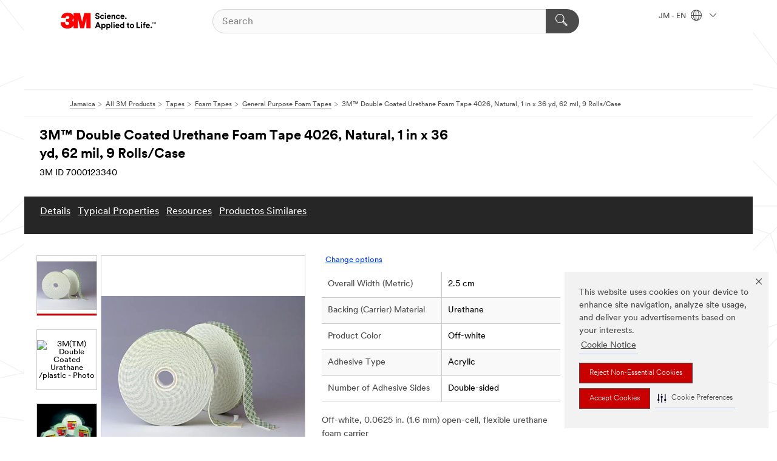

--- FILE ---
content_type: text/html; charset=UTF-8
request_url: https://www.3m.com.jm/3M/en_JM/p/d/v000149437/
body_size: 18157
content:
<!DOCTYPE html>
<html lang="en-JM">
 <head><meta http-equiv="X-UA-Compatible" content="IE=EDGE"><script type="text/javascript" src="https://cdn-prod.securiti.ai/consent/auto_blocking/0638aaa2-354a-44c0-a777-ea4db9f7bf8a/a393351b-3639-4be7-9f6e-6659a02715ab.js"></script><script>(function(){var s=document.createElement('script');s.src='https://cdn-prod.securiti.ai/consent/cookie-consent-sdk-loader.js';s.setAttribute('data-tenant-uuid', '0638aaa2-354a-44c0-a777-ea4db9f7bf8a');s.setAttribute('data-domain-uuid', 'a393351b-3639-4be7-9f6e-6659a02715ab');s.setAttribute('data-backend-url', 'https://app.securiti.ai');s.setAttribute('data-skip-css', 'false');s.defer=true;var parent_node=document.head || document.body;parent_node.appendChild(s);})()</script><script src="https://tags.tiqcdn.com/utag/3m/3m-latam/prod/utag.sync.js"></script><script>if (typeof utag_data == 'undefined') utag_data = {};</script><style>.MMM--site-bd .mds-wrapper p{margin:0;}.mds-wrapper .mds-titleWithText_content--body p, .mds-wrapper .mds-stackableimages_container--content p, .mds-wrapper .mds-content-cards_grid_card_body .mds-font_body p, .mds-wrapper .mds-contentCTA_content--body p, .mds-wrapper .mds-accordion_content--text>p, .mds-wrapper .mds-tabs_items--content>div>p, .mds-wrapper .mds-verticaltabs_content--text>p{margin-bottom:15px;}.MMM--site-bd .mds-wrapper .mds-margin_large--bottom{margin-bottom: 20px;}.MMM--site-bd .mds-wrapper .mds-margin_large--top{margin-top: 20px;}.MMM--site-bd .mds-wrapper ol{margin:0;}.MMM--site-bd .mds-wrapper .mds-titleWithText_content--body ol, .MMM--site-bd .mds-wrapper .mds-titleWithText_content--body ul, .MMM--site-bd .mds-wrapper .mds-stackableimages_container--content ol, .MMM--site-bd .mds-wrapper .mds-stackableimages_container--content ul, .MMM--site-bd .mds-wrapper .mds-content-cards_grid_card_body .mds-font_body ol, .MMM--site-bd .mds-wrapper .mds-content-cards_grid_card_body .mds-font_body ul, .MMM--site-bd .mds-wrapper .mds-contentCTA_content--body ol, .MMM--site-bd .mds-wrapper .mds-contentCTA_content--body ul, .MMM--site-bd .mds-wrapper .mds-accordion_content--text>ol, .MMM--site-bd .mds-wrapper .mds-accordion_content--text>ul, .MMM--site-bd .mds-wrapper .mds-tabs_items--content>div>ol, .MMM--site-bd .mds-wrapper .mds-tabs_items--content>div>ul, .MMM--site-bd .mds-wrapper .mds-verticaltabs_content--text>ol, .MMM--site-bd .mds-wrapper .mds-verticaltabs_content--text>ul{padding-left: 22px;}</style><style>.m-header_menu{visibility: hidden;}</style>
<title>3M™ Double Coated Urethane Foam Tape 4026, Natural, 1 in x 36 yd, 62 mil, 9 Rolls/Case | 3M Jamaica</title>
  <meta charset="utf-8">
  <meta name="viewport" content="width=device-width, initial-scale=1.0">
<meta name="DCSext.Business" content="Safety & Industrial Bus Group">
<meta name="DCSext.CDC" content="AD">
<meta name="DCSext.Dimension_FUZE_Featured_Brands" content="3M">
<meta name="DCSext.Hierarchy" content="GPH20111">
<meta name="DCSext.SnapsPdp" content="3M™ Double Coated Urethane Foam Tape 4026, Natural, 1 in x 36 yd, 62 mil, 9 Rolls/Case">
<meta name="DCSext.ewcd_url" content="Z6_79L2HO02KO3O10Q639V7L0A534 | Z6_79L2HO02KGK950QD2M8K3FG302">
<meta name="DCSext.locale" content="en_JM">
<meta name="DCSext.page" content="CORP_SNAPS_GPH_JM">
<meta name="DCSext.platform" content="FUZE">
<meta name="DCSext.site" content="CORP_SNAPS_GPH">
<meta name="Discontinued" content="false">
<meta name="Keywords" content="3M, Double Coated Urethane Foam Tape, Urethane Foam Tape 4026, off-white foam tape, high shear strength tape, mounting interior signage, nameplates mounting tape, soap dispensers tape, air fresheners tape, high temperature resistance tape, durable foam tape, interior mounting tape, bonding tape, attaching tape, mounting tape, vibration dampening tape, conformable foam adhesive tape, permanent bond tape, high temperature holding tape, die-cutting tape, automated dispensers tape, interior exterior mounting tape, acoustic panels tape, wire clips attachment tape, corner protectors tape, acrylic pressure sensitive adhesive, high ultimate bond strength, solvent resistance tape, environmental resistance tape, chemical resistance tape, high surface energy plastics bond tape, double coated tape, pressure sensitive adhesive tape, peel-away liner tape, construction tape, fabrication tape, arts and hobby tape, industrial applications tape">
<meta name="WT.cg_n" content="Product Detail Page">
<meta name="WT.dcsvid" content="">
<meta name="WT.pn_sku" content="7000123340">
<meta name="application-name" content="MMM-ext">
<meta name="baseurl" content="https://www.3m.com.jm/3M/en_JM/p/">
<meta name="dc_coverage" content="JM">
<meta name="description" content="3M™ Double Coated Urethane Foam Tape 4026 is an off-white, 0.0625 in. (1.6 mm) thick, double coated, open cell urethane foam tape that offers high shear strength. It is ideal for applications such as mounting interior signage and nameplates along with soap dispensers and air fresheners.">
<meta name="entity.categoryId" content="GPH20111">
<meta name="format-detection" content="telephone=no">
<meta name="generatedBySNAPS" content="true">
<meta http-equiv="cleartype" content="on">
<meta http-equiv="format-detection" content="telephone=no">
<meta http-equiv="imagetoolbar" content="no">
<meta name="isChild" content="true">
<meta name="isParent" content="false">
<meta name="mmm_id" content="7000123340">
<meta name="mmmsite" content="CORP_SNAPS_GPH">
<meta name="og:description" content="3M™ Double Coated Urethane Foam Tape 4026 is an off-white, 0.0625 in. (1.6 mm) thick, double coated, open cell urethane foam tape that offers high shear strength. It is ideal for applications such as mounting interior signage and nameplates along with soap dispensers and air fresheners.">
<meta name="og:image" content="https://multimedia.3m.com/mws/media/145465J/3m-tm-scotch-mount-tm-double-sided-foam-tape-4026.jpg">
<meta name="og:title" content="3M™ Double Coated Urethane Foam Tape 4026, Natural, 1 in x 36 yd, 62 mil, 9 Rolls/Case">
<meta name="og:url" content="https://www.3m.com.jm/3M/en_JM/p/dc/v000149437/">
<meta name="pageType" content="FuzeProductDetail">
<meta name="mmm:serp" content="https://www.3m.com.jm/3M/en_JM/p/dc/v000149437/"/>
<link rel="canonical" href="https://www.3m.com.jm/3M/en_JM/p/dc/v000149437/" /><!--  <PageMap><DataObject type="server"><Attribute name="node">fd-0 | WebSphere_Portal</Attribute>
<Attribute name="placeUniquename">CORP_SNAPS_GPH</Attribute>
<Attribute name="sitebreadcrumb">Z6_79L2HO02KGK950QD2M8K3FG302</Attribute>
<Attribute name="themeVersion">2025.10</Attribute>
<Attribute name="pageUniquename">CORP_SNAPS_GPH_JM</Attribute>
</DataObject>
<DataObject type="page"><Attribute name="site">Z6_79L2HO02KO3O10Q639V7L0A534 | CORP_SNAPS_GPH</Attribute>
<Attribute name="currentpage">Z6_79L2HO02KGK950QD2M8K3FG302</Attribute>
<Attribute name="currentuniquename">CORP_SNAPS_GPH_JM</Attribute>
</DataObject>
</PageMap> --><link rel="shortcut icon" type="image/ico" href="/favicon.ico" />
<link rel="apple-touch-icon-precomposed" sizes="57x57" href="/3m_theme_assets/themes/3MTheme/assets/images/unicorn/3M_Bookmark_Icon_57x57.png" />
<link rel="apple-touch-icon-precomposed" sizes="60x60" href="/3m_theme_assets/themes/3MTheme/assets/images/unicorn/3M_Bookmark_Icon_60x60.png" />
<link rel="apple-touch-icon-precomposed" sizes="72x72" href="/3m_theme_assets/themes/3MTheme/assets/images/unicorn/3M_Bookmark_Icon_72x72.png" />
<link rel="apple-touch-icon-precomposed" sizes="76x76" href="/3m_theme_assets/themes/3MTheme/assets/images/unicorn/3M_Bookmark_Icon_76x76.png" />
<link rel="apple-touch-icon-precomposed" sizes="114x114" href="/3m_theme_assets/themes/3MTheme/assets/images/unicorn/3M_Bookmark_Icon_114x114.png" />
<link rel="apple-touch-icon-precomposed" sizes="120x120" href="/3m_theme_assets/themes/3MTheme/assets/images/unicorn/3M_Bookmark_Icon_120x120.png" />
<link rel="apple-touch-icon-precomposed" sizes="144x144" href="/3m_theme_assets/themes/3MTheme/assets/images/unicorn/3M_Bookmark_Icon_144x144.png" />
<link rel="apple-touch-icon-precomposed" sizes="152x152" href="/3m_theme_assets/themes/3MTheme/assets/images/unicorn/3M_Bookmark_Icon_152x152.png" />
<link rel="apple-touch-icon-precomposed" sizes="180x180" href="/3m_theme_assets/themes/3MTheme/assets/images/unicorn/3M_Bookmark_Icon_180x180.png" />
<meta name="msapplication-TileColor" content="#ffffff" />
<meta name="msapplication-square70x70logo" content="/3m_theme_assets/themes/3MTheme/assets/images/unicorn/smalltile.png" />
<meta name="msapplication-square150x150logo" content="/3m_theme_assets/themes/3MTheme/assets/images/unicorn/mediumtile.png" />
<meta name="msapplication-wide310x150logo" content="/3m_theme_assets/themes/3MTheme/assets/images/unicorn/widetile.png" />
<meta name="msapplication-square310x310logo" content="/3m_theme_assets/themes/3MTheme/assets/images/unicorn/largetile.png" />
<link rel="alternate" hreflang="en-SG" href="https://www.3m.com.sg/3M/en_SG/p/dc/v000149437/" /><link rel="alternate" hreflang="es-BO" href="https://www.3m.com.bo/3M/es_BO/p/dc/v000149437/" /><link rel="alternate" hreflang="es-GT" href="https://www.3m.com.gt/3M/es_GT/p/dc/v000149437/" /><link rel="alternate" hreflang="es-DO" href="https://www.3m.com.do/3M/es_DO/p/dc/v000149437/" /><link rel="alternate" hreflang="fr-CA" href="https://www.3mcanada.ca/3M/fr_CA/p/dc/v000149437/" /><link rel="alternate" hreflang="es-PA" href="https://www.3m.com.pa/3M/es_PA/p/dc/v000149437/" /><link rel="alternate" hreflang="es-CR" href="https://www.3m.co.cr/3M/es_CR/p/d/v000149437/" /><link rel="alternate" hreflang="es-HN" href="https://www.3m.com.hn/3M/es_HN/p/dc/v000149437/" /><link rel="alternate" hreflang="zh-HK" href="https://www.3m.com.hk/3M/zh_HK/p/d/v000149437/" /><link rel="alternate" hreflang="en-MY" href="https://www.3m.com.my/3M/en_MY/p/dc/v000149437/" /><link rel="alternate" hreflang="es-UY" href="https://www.3m.com.uy/3M/es_UY/p/dc/v000149437/" /><link rel="alternate" hreflang="es-SV" href="https://www.3m.com.sv/3M/es_SV/p/dc/v000149437/" /><link rel="alternate" hreflang="es-PY" href="https://www.3m.com.py/3M/es_PY/p/dc/v000149437/" /><link rel="alternate" hreflang="es-EC" href="https://www.3m.com.ec/3M/es_EC/p/dc/v000149437/" /><link rel="alternate" hreflang="en-TT" href="https://www.3m.com.tt/3M/en_TT/p/dc/v000149437/" /><link rel="alternate" hreflang="en-JM" href="https://www.3m.com.jm/3M/en_JM/p/dc/v000149437/" /><link rel="alternate" hreflang="en-HK" href="https://www.3m.com.hk/3M/en_HK/p/d/v000149437/" /><link rel="alternate" hreflang="en-PR" href="https://www.3m.com.pr/3M/en_PR/p/dc/v000149437/" /><link rel="alternate" hreflang="en-US" href="https://www.3m.com/3M/en_US/p/dc/v000149437/" /><link rel="alternate" hreflang="en-CA" href="https://www.3mcanada.ca/3M/en_CA/p/dc/v000149437/" /><link rel="stylesheet" href="/3m_theme_assets/themes/3MTheme/assets/css/build/phoenix.css?v=3.179.0" />
<link rel="stylesheet" href="/3m_theme_assets/themes/3MTheme/assets/css/unicorn-icons.css?v=3.179.0" />
<link rel="stylesheet" media="print" href="/3m_theme_assets/themes/3MTheme/assets/css/build/unicorn-print.css?v=3.179.0" />
<link rel="stylesheet" href="/3m_theme_assets/static/MDS/mammoth.css?v=3.179.0" />
<!--[if IE]><![endif]-->
<!--[if (IE 8)|(IE 7)]>
<script type="text/javascript">
document.getElementById("js-main_style").setAttribute("href", "");
</script>

<![endif]-->
<!--[if lte IE 6]><![endif]-->
<script type="text/javascript" src="/3m_theme_assets/themes/3MTheme/assets/scripts/mmmSettings.js"></script><link rel="stylesheet" href="/3m_theme_assets/themes/3MTheme/assets/css/build/gsn.css" />
<link rel="stylesheet" href="/3m_theme_assets/themes/3MTheme/assets/css/static/MyAccountDropdown/MyAccountDropdown.css" />


<script>(window.BOOMR_mq=window.BOOMR_mq||[]).push(["addVar",{"rua.upush":"false","rua.cpush":"true","rua.upre":"false","rua.cpre":"true","rua.uprl":"false","rua.cprl":"false","rua.cprf":"false","rua.trans":"SJ-b0a4e2e8-5ab6-49ca-87a6-35e914b7c9a3","rua.cook":"false","rua.ims":"false","rua.ufprl":"false","rua.cfprl":"false","rua.isuxp":"false","rua.texp":"norulematch","rua.ceh":"false","rua.ueh":"false","rua.ieh.st":"0"}]);</script>
                              <script>!function(e){var n="https://s.go-mpulse.net/boomerang/";if("False"=="True")e.BOOMR_config=e.BOOMR_config||{},e.BOOMR_config.PageParams=e.BOOMR_config.PageParams||{},e.BOOMR_config.PageParams.pci=!0,n="https://s2.go-mpulse.net/boomerang/";if(window.BOOMR_API_key="UWRYR-C88R8-XEZDS-AZ97P-LXP2F",function(){function e(){if(!o){var e=document.createElement("script");e.id="boomr-scr-as",e.src=window.BOOMR.url,e.async=!0,i.parentNode.appendChild(e),o=!0}}function t(e){o=!0;var n,t,a,r,d=document,O=window;if(window.BOOMR.snippetMethod=e?"if":"i",t=function(e,n){var t=d.createElement("script");t.id=n||"boomr-if-as",t.src=window.BOOMR.url,BOOMR_lstart=(new Date).getTime(),e=e||d.body,e.appendChild(t)},!window.addEventListener&&window.attachEvent&&navigator.userAgent.match(/MSIE [67]\./))return window.BOOMR.snippetMethod="s",void t(i.parentNode,"boomr-async");a=document.createElement("IFRAME"),a.src="about:blank",a.title="",a.role="presentation",a.loading="eager",r=(a.frameElement||a).style,r.width=0,r.height=0,r.border=0,r.display="none",i.parentNode.appendChild(a);try{O=a.contentWindow,d=O.document.open()}catch(_){n=document.domain,a.src="javascript:var d=document.open();d.domain='"+n+"';void(0);",O=a.contentWindow,d=O.document.open()}if(n)d._boomrl=function(){this.domain=n,t()},d.write("<bo"+"dy onload='document._boomrl();'>");else if(O._boomrl=function(){t()},O.addEventListener)O.addEventListener("load",O._boomrl,!1);else if(O.attachEvent)O.attachEvent("onload",O._boomrl);d.close()}function a(e){window.BOOMR_onload=e&&e.timeStamp||(new Date).getTime()}if(!window.BOOMR||!window.BOOMR.version&&!window.BOOMR.snippetExecuted){window.BOOMR=window.BOOMR||{},window.BOOMR.snippetStart=(new Date).getTime(),window.BOOMR.snippetExecuted=!0,window.BOOMR.snippetVersion=12,window.BOOMR.url=n+"UWRYR-C88R8-XEZDS-AZ97P-LXP2F";var i=document.currentScript||document.getElementsByTagName("script")[0],o=!1,r=document.createElement("link");if(r.relList&&"function"==typeof r.relList.supports&&r.relList.supports("preload")&&"as"in r)window.BOOMR.snippetMethod="p",r.href=window.BOOMR.url,r.rel="preload",r.as="script",r.addEventListener("load",e),r.addEventListener("error",function(){t(!0)}),setTimeout(function(){if(!o)t(!0)},3e3),BOOMR_lstart=(new Date).getTime(),i.parentNode.appendChild(r);else t(!1);if(window.addEventListener)window.addEventListener("load",a,!1);else if(window.attachEvent)window.attachEvent("onload",a)}}(),"".length>0)if(e&&"performance"in e&&e.performance&&"function"==typeof e.performance.setResourceTimingBufferSize)e.performance.setResourceTimingBufferSize();!function(){if(BOOMR=e.BOOMR||{},BOOMR.plugins=BOOMR.plugins||{},!BOOMR.plugins.AK){var n="true"=="true"?1:0,t="",a="clpgflyxhzn4m2k33mna-f-2fcde30db-clientnsv4-s.akamaihd.net",i="false"=="true"?2:1,o={"ak.v":"39","ak.cp":"832420","ak.ai":parseInt("281472",10),"ak.ol":"0","ak.cr":9,"ak.ipv":4,"ak.proto":"h2","ak.rid":"e9285485","ak.r":47358,"ak.a2":n,"ak.m":"dsca","ak.n":"essl","ak.bpcip":"18.222.98.0","ak.cport":51072,"ak.gh":"23.208.24.237","ak.quicv":"","ak.tlsv":"tls1.3","ak.0rtt":"","ak.0rtt.ed":"","ak.csrc":"-","ak.acc":"","ak.t":"1767627546","ak.ak":"hOBiQwZUYzCg5VSAfCLimQ==64G1vDwxd4BPyKefzZIViMoXk/kP4tKFtROIS4mImXm8SgztwMHpq5ag9OsplJxvomRctmZ8veAwirBBn9JD6iGGiI2pSKJq9Qx+GwD3u0a1KXJau9fFoFwfvTNM2JlSH2NFF9rDYnTphb0XNO4iIcy7qwXSDooW21GhQS2mANk6w/shoWkGISp+1Pgj/4/o7anPWL7qsiqTDYHUg5Dhj3fluFjqlbXo7XQZUdflLdWvqmMopuUWeQZfsY4cW4zU+glWmRmD+OVWOfA+NioxOE5kckfp859PDjG4DOkKzpyu/au01O2xxeOhLUcAihuhUidIz1dZP0kW18x2+RjfaPZFHJaQ1+Tkk5EUXLy7UrY8eHEzK5nI6KVIE4m24kIlC9etGlDMQyL1lS1Es6CHlBcxvunziwA+ghyTOLsc84Y=","ak.pv":"279","ak.dpoabenc":"","ak.tf":i};if(""!==t)o["ak.ruds"]=t;var r={i:!1,av:function(n){var t="http.initiator";if(n&&(!n[t]||"spa_hard"===n[t]))o["ak.feo"]=void 0!==e.aFeoApplied?1:0,BOOMR.addVar(o)},rv:function(){var e=["ak.bpcip","ak.cport","ak.cr","ak.csrc","ak.gh","ak.ipv","ak.m","ak.n","ak.ol","ak.proto","ak.quicv","ak.tlsv","ak.0rtt","ak.0rtt.ed","ak.r","ak.acc","ak.t","ak.tf"];BOOMR.removeVar(e)}};BOOMR.plugins.AK={akVars:o,akDNSPreFetchDomain:a,init:function(){if(!r.i){var e=BOOMR.subscribe;e("before_beacon",r.av,null,null),e("onbeacon",r.rv,null,null),r.i=!0}return this},is_complete:function(){return!0}}}}()}(window);</script></head>
<body class="MMM--bodyContain MMM--body_1440"><div class="MMM--skipMenu" id="top"><ul class="MMM--skipList"><li><a href="#js-gsnMenu">Go to JM Navigation</a></li><li><a href="#ssnMenu">Go to CORP_SNAPS_GPH Navigation</a></li><li><a href="#pageContent">Go to Page Content</a></li><li><a href="#js-searchBar">Go to Search</a></li><li><a href="#help--links">Go to Contact Information</a></li><li><a href="/3M/en_JM/company-export/site-map/">Go to Site Map</a></li></ul>
</div>

    <div id="js-bodyWrapper" class="MMM--themeWrapper">
        <div class="m-dropdown-list_overlay"></div>
    <nav class="m-nav">      
      <div class="is-header_container h-fitWidth m-header_container">
        <div class="m-header">          
          <a href="/3M/en_JM/company-export/" aria-label="3M Logo - Opens in a new window" class="is-3MLogo m-header_logo l-smallMarginRight h-linkNoUnderline l-centerVertically" title="3M in Jamaica">
            <img class="h-onDesktop m-header_logoImg" src="/3m_theme_assets/themes/3MTheme/assets/images/unicorn/Logo.svg" alt="3M Logo" />
            <img class="h-notOnDesktop l-img" src="/3m_theme_assets/themes/3MTheme/assets/images/unicorn/Logo_mobile.png" alt="3M Logo" />
          </a>                          

          

<div class="m-header_search l-smallMarginRight">
  <form class="h-fitHeight" id="typeahead-root" action="/3M/en_JM/p/">
    <input id="js-searchBar" class="m-header_searchbar h-fitWidth h-fitHeight l-centerVertically is-searchbar" name="Ntt" type="search" placeholder="Search" aria-label="Search">
    <button class="m-header_searchbutton" type="submit" value="Search within:" aria-label="Search">
      <i class="MMM--icn MMM--icn_search color--white"></i>
    </button>
  </form>
</div>


          <div style="display: inline-block" class="h-notOnDesktop">
            <div class="m-header_menu l-centerVertically h-notOnDesktop">
              <a href="#" class="h-linkNoUnderline link--dark is-header_menuLink is-collapsed m-header_menuLink" aria-haspopup="true" aria-controls="navOptions" aria-label="Open Navigation" data-openlabel="Open Navigation" data-closelabel="Close">
                <i class="MMM--icn MMM--icn_hamburgerMenu is-header_menuIcon m-header_menuIcn"></i>
              </a>
              <i class="MMM--icn MMM--icn_close link--dark m-header_hiddenIcn m-header_menuIcn"></i>
            </div>
          </div>
          <div class="m-header--fix"></div>
        </div>
                
        
        <div class="m-header-madbar h-notOnDesktop">
          <div class="MAD-Bar">
            <div class="m-account mad-section">
              
            </div>
          </div>
        </div>
                
        <div class="m-header_overlay"></div>
        
        <!-- Profile Management Pop-Up -->

        <div class="is-dropdown h-hidden m-navbar_container">
          <div class="m-navbar_overlay h-fitHeight h-notOnMobile is-overlay h-notOnDesktop"></div>
          <div class="m-navbar">
            <div class="m-navbar_level-1 js-navbar_level-1">

              
              <div class="m-navbar_localization l-centerVertically">
                <a href="#" class="link--dark l-centerVertically is-localeToggle">JM - EN
                  <i class="MMM--icn MMM--icn_localizationGlobe l-centerVertically m-navbar_localGlobe" style="padding-left: 5px;"></i>
                  <i class="MMM--icn MMM--icn_down_arrow h-onDesktop" style="padding-left: 10px; font-size: 11px;"></i></a>
              </div>
              <div id="js-gsnMenu" class="m-navbar_nav">

                
<ul id="navOptions" role="menubar">
<li class="m-navbar_listItem">
        <a href="#" id="navbar_link-products" class="is-navbar_link m-navbar_link" aria-haspopup="true" aria-expanded="false">&nbsp;</a>
      </li>
</ul>
<div class="m-navbar_localOverlay is-localePopUp h-hidden">
  <div class="m-navbar_localPopup m-navbar_popup font--standard" aria-modal="true" role="dialog" aria-label="language switcher dialog">
    <button
      class="m-navbar-localClose m-btn--close color--silver is-close h-notOnDesktop"
      aria-label="Close"><i class="MMM--icn MMM--icn_close"></i></button>
    <div class="font--standard m-navbar_popupTitle">3M in Jamaica</div>
    <form>
      <div class="font--standard m-navbar_popupOptions"><input type="radio" name="locale" value="https://www.3m.com.jm/3M/en_JM/p/dc/v000149437/" id="locale-jm-en" class="m-radioInput" checked>
      	    <label class="m-radioInput_label" for="locale-jm-en">English - EN</label><br></div>
      <a href="https://www.3m.com/3M/en_US/select-location/" aria-label="Change 3M Location" class="link">Change 3M Location</a>
      <button type="submit" value="Submit" class="m-btn m-btn--red m-navbar_localeSave is-saveLocale">Save</button>
    </form>
  </div>
  <div class="m-overlay h-onDesktop is-close"></div>
</div>
              </div>
            </div>

            <div class="m-dropdown-list js-navbar_level-2">

              <!-- Dropdown Lists Header -->
<div class="m-dropdown-list_header">
  <button class="m-dropdown-list_backBtn js-dropdown-list_backBtn">
    <i class="MMM--icn MMM--icn_lt2"></i>
  </button>
  <div class="m-dropdown-list_title">
<label id="dropdown-list_products-title">&nbsp;</label>
      
  </div>
</div><!-- End of the dropdown list header -->

            </div>            
          </div>
        </div>
      </div>
    </nav>
    <div class="m-navbar_profileOverlay is-profileToggle is-close h-hidden"></div>
    <div class="m-navbar_signInOverlay m-overlay is-signInToggle is-close h-hidden"></div>
<div class="MMM--site-bd">
  <div class="MMM--grids" id="pageContent">
  <div class="MMM--siteNav">
  <div class="MMM--breadcrumbs_theme">
  <ol class="MMM--breadcrumbs-list" itemscope itemtype="https://schema.org/BreadcrumbList"><li itemprop="itemListElement" itemscope itemtype="https://schema.org/ListItem"><a href="/3M/en_JM/company-export/" itemprop="item"><span itemprop="name">Jamaica</span></a><i class="MMM--icn MMM--icn_breadcrumb"></i>
          <meta itemprop="position" content="1" /></li><li itemprop="itemListElement" itemscope itemtype="https://schema.org/ListItem"><a href="/3M/en_JM/p/" itemprop="item"><span itemprop="name"> All 3M Products</span></a><i class="MMM--icn MMM--icn_breadcrumb"></i>
          <meta itemprop="position" content="2" /></li><li itemprop="itemListElement" itemscope itemtype="https://schema.org/ListItem"><a href="https://www.3m.com.jm/3M/en_JM/p/c/tapes/" itemprop="item"><span itemprop="name">Tapes</span></a><i class="MMM--icn MMM--icn_breadcrumb"></i>
          <meta itemprop="position" content="3" /></li><li itemprop="itemListElement" itemscope itemtype="https://schema.org/ListItem"><a href="https://www.3m.com.jm/3M/en_JM/p/c/tapes/foam/" itemprop="item"><span itemprop="name">Foam Tapes</span></a><i class="MMM--icn MMM--icn_breadcrumb"></i>
          <meta itemprop="position" content="4" /></li><li itemprop="itemListElement" itemscope itemtype="https://schema.org/ListItem"><a href="https://www.3m.com.jm/3M/en_JM/p/c/tapes/foam/general-purpose-foam/" itemprop="item"><span itemprop="name">General Purpose Foam Tapes</span></a><i class="MMM--icn MMM--icn_breadcrumb"></i>
          <meta itemprop="position" content="5" /></li><li itemprop="itemListElement" itemscope itemtype="https://schema.org/ListItem"><span itemprop="name">3M™ Double Coated Urethane Foam Tape 4026, Natural, 1 in x 36 yd, 62 mil, 9 Rolls/Case</span><link itemprop="url" href="#"><meta itemprop="position" content="6" /></li></ol>
  
</div>

        </div><div class="hiddenWidgetsDiv">
	<!-- widgets in this container are hidden in the UI by default -->
	<div class='component-container ibmDndRow hiddenWidgetsContainer id-Z7_79L2HO02KGK950QD2M8K3FG307' name='ibmHiddenWidgets' ></div><div style="clear:both"></div>
</div>

<div class="MMM--grids">
  <div class='component-container MMM--grids-col_single MMM--grids-col ibmDndColumn id-Z7_79L2HO02KGK950QD2M8K3FG3G0' name='ibmMainContainer' ><div class='component-control id-Z7_79L2HO02KGK950QD2M8K3FG3C4' ><span id="Z7_79L2HO02KGK950QD2M8K3FG3C4"></span><html><head><meta name="viewport" content="width=device-width"/><script>window.__INITIAL_DATA = {"isParent":false,"productDetails":{"hasMoreOptions":false,"imageUrl":"https://multimedia.3m.com/mws/media/145465J/3m-tm-scotch-mount-tm-double-sided-foam-tape-4026.jpg","altText":"3M(tm) Scotch-Mount(tm) Double Sided Foam Tape 4026","name":"3M™ Double Coated Urethane Foam Tape 4026, Natural, 1 in x 36 yd, 62 mil, 9 Rolls/Case","bazaarVoiceProductFamily":["3M™ Double Coated Urethane Foam Tape 4026"],"stockNumber":"7000123340","originalMmmid":"7000123340","shortDescription":"3M™ Double Coated Urethane Foam Tape 4026 is an off-white, 0.0625 in. (1.6 mm) thick, double coated, open cell urethane foam tape that offers high shear strength. It is ideal for applications such as mounting interior signage and nameplates along with soap dispensers and air fresheners.","longDescription":"[base64]/[base64]","divisionName":"Safety & Industrial Bus Group","divisionCode":"AD","categoryId":"GPH20111","industryId":"","canonical":"https://www.3m.com.jm/3M/en_JM/p/dc/v000149437/","discontinued":false},"benefits":["Off-white, 0.0625 in. (1.6 mm) open-cell, flexible urethane foam carrier","High shear adhesive with high temperature resistance","Durable foam is ideal for interior mounting applications","Ideal for bonding, attaching, and mounting","The foam dampens and prevents vibration"],"classificationAttributes":[{"label":"Adhesive Type","identifier":"jhh7hmmlj7","values":["Acrylic"],"assignment":"techspec"},{"label":"Applications","identifier":"6xxzw31vvz","values":["Mounting & Trim Attachment","Alternatives to Rivetting or Welding","Ideal for light-duty attaching and mounting tasks.","Interior Mirror & Fixture Attachment"],"assignment":"techspec"},{"label":"Backing (Carrier) Material","identifier":"attrh112","values":["Urethane"],"assignment":"techspec"},{"label":"Backing (Carrier) Thickness (Metric)","identifier":"attrh115","values":["1.42 mm"],"assignment":"techspec"},{"label":"Brands","identifier":"brand1","values":["3M"]},{"label":"Density (Metric)","identifier":"attrd390","values":["290 kg/m³"],"assignment":"techspec"},{"label":"Elongation at Break","identifier":"attra708","values":["1%"],"assignment":"techspec"},{"label":"Indoor/Outdoor","identifier":"vp079393j1","values":["Indoor/Outdoor"],"assignment":"techspec"},{"label":"Industries","identifier":"da_2szv3s9lqd","values":["General Industrial"],"assignment":"marketing"},{"label":"Maximum Load (Metric)","identifier":"attrh135","values":["2 kg"],"assignment":"techspec"},{"label":"Number of Adhesive Sides","identifier":"attrh106","values":["Double-sided"],"assignment":"techspec"},{"label":"Overall Length (Metric)","identifier":"attrh778","values":["32.9 m"],"assignment":"techspec_dimensions"},{"label":"Overall Width (Metric)","identifier":"attrh776","values":["2.5 cm"],"assignment":"techspec_dimensions"},{"label":"Primary Liner","identifier":"2jx3vsdd8h","values":["62# Densified Kraft Paper"],"assignment":"techspec"},{"label":"Primary Liner Color","identifier":"attra26","values":["Green"],"assignment":"techspec"},{"label":"Primary Liner Thickness (Metric)","identifier":"attrd400","values":["0.08 mm"],"assignment":"techspec"},{"label":"Product Color","identifier":"attra1798","values":["Off-white"],"assignment":"techspec"},{"label":"Shelf Life","identifier":"gsk6dpr9nj","values":["24 Month"],"assignment":"techspec"},{"label":"Specifications Met","identifier":"attrh107","values":["ASTM D3654"],"assignment":"techspec"},{"label":"Tensile Strength (metric)","identifier":"attra347","values":["1241 Kilopascal"],"assignment":"techspec_dimensions"},{"label":"Total Tape Thickness without Liner (metric)","identifier":"attra1262","values":["1.5 mm"],"assignment":"techspec_dimensions"},{"label":"Units per Case","identifier":"3ks7chm1dz","values":["9.0"],"assignment":"packaging"}],"breadCrumb":[{"value":"All Products","removeUrl":"https://www.3m.com.jm/3M/en_JM/p/","gphId":"GPH19999"},{"value":"Tapes","removeUrl":"https://www.3m.com.jm/3M/en_JM/p/c/tapes/","gphId":"GPH10113"},{"value":"Foam Tapes","removeUrl":"https://www.3m.com.jm/3M/en_JM/p/c/tapes/foam/","gphId":"GPH11425"},{"value":"General Purpose Foam Tapes","removeUrl":"https://www.3m.com.jm/3M/en_JM/p/c/tapes/foam/general-purpose-foam/","gphId":"GPH20111"},{"value":"3M™ Double Coated Urethane Foam Tape 4026, Natural, 1 in x 36 yd, 62 mil, 9 Rolls/Case"}],"media":[{"url":"https://multimedia.3m.com/mws/media/145465J/3m-tm-scotch-mount-tm-double-sided-foam-tape-4026.jpg","altText":"3M(tm) Scotch-Mount(tm) Double Sided Foam Tape 4026","usageCode":"main_image"},{"url":"https://multimedia.3m.com/mws/media/13609J/3mtm-double-coated-urathane-plastic-photo.jpg","urlPattern":"https://multimedia.3m.com/mws/media/13609<R>/3mtm-double-coated-urathane-plastic-photo.jpg","mimeType":"image/tiff","altText":"3M(TM) Double Coated Urathane /plastic - Photo","usageCode":"8","dmrId":"13609"},{"url":"https://multimedia.3m.com/mws/media/56121J/urethane-family.jpg","urlPattern":"https://multimedia.3m.com/mws/media/56121<R>/urethane-family.jpg","mimeType":"image/tiff","altText":"Urethane Family","usageCode":"8","dmrId":"56121"}],"mediaMore":false,"resources":[{"dmrId":"1015901","url":"https://multimedia.3m.com/mws/media/1015901J/solutions-for-your-assembly-challenges.jpg","originalUrl":"https://multimedia.3m.com/mws/media/1015901O/solutions-for-your-assembly-challenges.pdf?&fn=adhesive-and-tape-solutions-design-guide-hi-res.pdf","title":"3M™ Industrial Adhesives and Tapes","mimeType":"application/pdf","fileSize":0,"altText":"3M™ Industrial Adhesives and Tapes","contentType":"Brochures"}],"resourcesMore":false,"similarProducts":[{"name":"3M™ Double Coated Urethane Foam Tape 4026, Natural, 1 in x 36 yd, 62 mil, 9 Rolls/Case","image":"https://multimedia.3m.com/mws/media/145465J/3m-tm-scotch-mount-tm-double-sided-foam-tape-4026.jpg","altText":"3M(tm) Scotch-Mount(tm) Double Sided Foam Tape 4026","mmmid":"7000123340"},{"name":"3M™ Double Coated Urethane Foam Tape 4016","url":"https://www.3m.com.jm/3M/en_JM/p/d/b40067285/","image":"https://multimedia.3m.com/mws/media/334972J/3m-double-coated-foam-tape-4016.jpg","altText":"3M Double Coated Foam Tape 4016","mmmid":"B40067285"}],"similarProductsMore":false,"moreOptions":{"baseId":"B40067233","terminalCategory":"GPH20111","options":[{"label":"Overall Width (Metric)","identifier":"attrh776","values":[{"value":"1.3","uom":"cm","api":"https://www.3m.com.jm/snaps2/api/pdp/productOptions/https/www.3m.com.jm/3M/en_JM/p/?terminalCategory=GPH20111&baseId=B40067233&attrh776=1.3~cm","selected":false},{"value":"1.9","uom":"cm","api":"https://www.3m.com.jm/snaps2/api/pdp/productOptions/https/www.3m.com.jm/3M/en_JM/p/?terminalCategory=GPH20111&baseId=B40067233&attrh776=1.9~cm","selected":false},{"value":"2.5","uom":"cm","api":"https://www.3m.com.jm/snaps2/api/pdp/productOptions/https/www.3m.com.jm/3M/en_JM/p/?terminalCategory=GPH20111&baseId=B40067233&attrh776=2.5~cm","selected":false}]},{"label":"Product Color","identifier":"attra1798","values":[{"value":"Off-white","api":"https://www.3m.com.jm/snaps2/api/pdp/productOptions/https/www.3m.com.jm/3M/en_JM/p/?terminalCategory=GPH20111&baseId=B40067233&attra1798=Off-white","selected":false}]},{"label":"Adhesive Type","identifier":"jhh7hmmlj7","values":[{"value":"Acrylic","api":"https://www.3m.com.jm/snaps2/api/pdp/productOptions/https/www.3m.com.jm/3M/en_JM/p/?terminalCategory=GPH20111&baseId=B40067233&jhh7hmmlj7=Acrylic","selected":false}]},{"label":"Number of Adhesive Sides","identifier":"attrh106","values":[{"value":"Double-sided","api":"https://www.3m.com.jm/snaps2/api/pdp/productOptions/https/www.3m.com.jm/3M/en_JM/p/?terminalCategory=GPH20111&baseId=B40067233&attrh106=Double-sided","selected":false}]},{"label":"Backing (Carrier) Material","identifier":"attrh112","values":[{"value":"Urethane","api":"https://www.3m.com.jm/snaps2/api/pdp/productOptions/https/www.3m.com.jm/3M/en_JM/p/?terminalCategory=GPH20111&baseId=B40067233&attrh112=Urethane","selected":false}]}],"totalSelected":3,"classificationAttributes":[{"label":"Overall Width (Metric)","identifier":"attrh776","values":["2.5 cm"],"assignment":"techspec_dimensions"},{"label":"Backing (Carrier) Material","identifier":"attrh112","values":["Urethane"],"assignment":"techspec"},{"label":"Product Color","identifier":"attra1798","values":["Off-white"],"assignment":"techspec"},{"label":"Adhesive Type","identifier":"jhh7hmmlj7","values":["Acrylic"],"assignment":"techspec"},{"label":"Number of Adhesive Sides","identifier":"attrh106","values":["Double-sided"],"assignment":"techspec"}],"childHasCcSubId":false,"displayTable":true},"mediaOffset":2,"mediaMoreCount":0,"ctaInfo":{},"replacement":{"discontinued":false,"is_product_new":false},"keywords":["3M, Double Coated Urethane Foam Tape, Urethane Foam Tape 4026, off-white foam tape, high shear strength tape, mounting interior signage, nameplates mounting tape, soap dispensers tape, air fresheners tape, high temperature resistance tape, durable foam tape, interior mounting tape, bonding tape, attaching tape, mounting tape, vibration dampening tape, conformable foam adhesive tape, permanent bond tape, high temperature holding tape, die-cutting tape, automated dispensers tape, interior exterior mounting tape, acoustic panels tape, wire clips attachment tape, corner protectors tape, acrylic pressure sensitive adhesive, high ultimate bond strength, solvent resistance tape, environmental resistance tape, chemical resistance tape, high surface energy plastics bond tape, double coated tape, pressure sensitive adhesive tape, peel-away liner tape, construction tape, fabrication tape, arts and hobby tape, industrial applications tape"],"resourcesAggs":[{"label":"Brochures","count":1,"typeCode":"brochures"}],"hreflang":{"en_MY":"https://www.3m.com.my/3M/en_MY/p/dc/v000149437/","fr_CA":"https://www.3mcanada.ca/3M/fr_CA/p/dc/v000149437/","es_CR":"https://www.3m.co.cr/3M/es_CR/p/d/v000149437/","es_PA":"https://www.3m.com.pa/3M/es_PA/p/dc/v000149437/","en_SG":"https://www.3m.com.sg/3M/en_SG/p/dc/v000149437/","es_EC":"https://www.3m.com.ec/3M/es_EC/p/dc/v000149437/","es_SV":"https://www.3m.com.sv/3M/es_SV/p/dc/v000149437/","es_UY":"https://www.3m.com.uy/3M/es_UY/p/dc/v000149437/","es_HN":"https://www.3m.com.hn/3M/es_HN/p/dc/v000149437/","zh_HK":"https://www.3m.com.hk/3M/zh_HK/p/d/v000149437/","en_TT":"https://www.3m.com.tt/3M/en_TT/p/dc/v000149437/","en_US":"https://www.3m.com/3M/en_US/p/dc/v000149437/","en_CA":"https://www.3mcanada.ca/3M/en_CA/p/dc/v000149437/","es_DO":"https://www.3m.com.do/3M/es_DO/p/dc/v000149437/","es_BO":"https://www.3m.com.bo/3M/es_BO/p/dc/v000149437/","es_GT":"https://www.3m.com.gt/3M/es_GT/p/dc/v000149437/","en_PR":"https://www.3m.com.pr/3M/en_PR/p/dc/v000149437/","en_JM":"https://www.3m.com.jm/3M/en_JM/p/dc/v000149437/","en_HK":"https://www.3m.com.hk/3M/en_HK/p/d/v000149437/","es_PY":"https://www.3m.com.py/3M/es_PY/p/dc/v000149437/"},"translations":{"play":"Play","viewBuyingOptions":"View buying options","techDataSheet":"Tech Data Sheet","clearAll":"Clear all","chatUnavailable":"Chat unavailable","plusXMore":"+# more","userInstructions":"User Instructions","price":"Price","faq":"Frequently Asked Questions","options":"options","whereToBuy":"Where to buy","legalDisclaimer":"Legal disclaimer","viewLegalDisclaimer":"View legal disclaimer","productOptions":"Product options","clickTapZoom":"Click or tap image to zoom in","replacedBy":"Replaced by","upc":"UPC","hoverImageZoom":"Hover over image to zoom in","thankYouMessage":"Our Goal is to respond to your request within 24 hours. Some questions, however, may need further investigation to provide you with appropriate response.","viewMoreDetails":"View more details","notApplicable":"Not Applicable","productNameID":"Product Name and IDs","recentlyViewed":"Recently viewed","supportDescription":"Need help finding the right product for your project? Contact us if you need product, technical or application advice or want to collaborate with a 3M technical specialist {#}","showMore":"Show more","frequentBoughtTogether":"Related products","emailRequired":"Enter your email address","allResults":"All Results","lastName":"Last name (optional)","dragSpin":"Drag to spin","stockNumber":"Stock #","loveToHearFeedback":"We'd love to hear from you. Please leave us some feedback as we are always trying to improve our experiences.","dimensionsClassifications":"Dimensions and Classifications","disclaimerURL":"https://www.3m.com/3M/en_US/company-us/privacy-policy/","nsn":"NSN","availability":"Availability","matching":"matching","products":"Products","customerReviews":"Customer reviews","disclaimerOpening":"The information you provide on this Contact Us form will be used to respond to your request and as further described in our","pageTop":"Top","close":"Close","product":"product","more":"More","messageUsHeader":"Message us","change":"Change","viewAllProductOptions":"View all X product options","highlights":"Highlights","safetyDataSheet":"Safety Data Sheet","specificationsAlternate":"Typical Properties","emailAddressRetype":"Retype your email address","frequentlyViewedResources":"Frequently viewed resources","partNumber":"Part Number","selectProductOptionsForIDs":"Select product options for IDs","open":"Open","invalidEmailAddress":"Invalid email address","country":"3M Jamaica","thankYouHeader":"Thank you for contacting 3M","documentNumber":"Document Number","relatedProducts":"Productos similares","threeSixtySpin":"360","specifications":"Specifications","closeSection":"Close this section","emailAddress":"Email address","similarProducts":"Productos similares","emailAddressFailure":"Email addresses do not match","reviews":"Reviews","learnWTB":"Learn where to buy","supportTitle":"Connect with us. We’re here to help.","details":"Details","all":"All","frequentlyBoughtTogetherTemp":"Frequently bought together","messageUsIntro":"We welcome your questions and comments about 3M Products and only use the information you provide to respond to your message.","loadMore":"Load more","less":"Less","productNumber":"3M Product Number","done":"Done","selectOptionsTooltip":"Select product options","firstName":"First name (optional)","requiredProductsZone":"Productos requeridos","helpMakeBetter":"Help us make our site better","optionsAvailable":"Options available","support":"Support","viewAllResources":"View all resources","next":"Next","submit":"Submit","disclaimerClosing":"Please be aware that this information (including the original and the subsequent reply) may be transferred to a server located in the U.S. for metrics and storage. If you do not consent to this use of your personal information, please do not use the Contact Us system.","chatLive":"Chat live","priceList":"Price List","wtbUnavailable":"No distributors available","messageDetails":"Please be as detailed as possible:","of":"of","showingOfProducts":"Showing X of X products","suggestedApplications":"Suggested applications","relatedProductsTemp":"Related products","changeOptions":"Change options","ajaxError":"AJAX error","resources":"Resources","discontinued":"Discontinued","message":"Message","sendFeedback":"Send feedback","messageRequired":"Please provide a message.","disclaimerPunctuation":".","disclaimerLinkText":"Internet Privacy Policy","currentProduct":"Current product"},"highlightRichContent":false,"disableRichContent":false,"richContent":{},"disclaimerInfo":{},"displayController":{"showReviews":false,"showSupport":false,"showDetails":true,"showResources":true,"showRequiredProducts":false,"relatedProducts":false,"showDisclaimerInfo":false,"similarProducts":true,"classificationAttributes":true},"secondaryPageTitle":"","primaryPageTitle":"3M™ Double Coated Urethane Foam Tape 4026, Natural, 1 in x 36 yd, 62 mil, 9 Rolls/Case","canonicalUrl":"https://www.3m.com.jm/3M/en_JM/p/dc/v000149437/","pdpPageOffset":131,"locale":"en_JM","uniqueName":"CORP_SNAPS_GPH_JM","brandedSite":"","endpoints":{"snapServerUrl":"https://www.3m.com.jm/snaps2/","moreResources":"https://www.3m.com.jm/snaps2/api/pdp/moreResources/https/www.3m.com.jm/3M/en_JM/p/d/v000149437","moreMedia":"https://www.3m.com.jm/snaps2/api/pdp/moreMedia/https/www.3m.com.jm/3M/en_JM/p/d/v000149437","moreRelatedProducts":"https://www.3m.com.jm/snaps2/api/pdp/moreRelatedProducts/https/www.3m.com.jm/3M/en_JM/p/d/v000149437","productOptions":"https://www.3m.com.jm/snaps2/api/pdp/productOptions/https/www.3m.com.jm/3M/en_JM/p/v000149437","similarProductsCompare":"https://www.3m.com.jm/snaps2/api/compare/https/www.3m.com.jm/3M/en_JM/p/d/","moreRequiredProducts":"https://www.3m.com.jm/snaps2/api/pdp/moreRequiredProducts/https/www.3m.com.jm/3M/en_JM/p/d/v000149437"},"pageKey":"d","fuzeRequest":true}
</script><style>#SNAPS2_root{visibility: hidden;opacity: 0;} 
 </style>
<script>(window.BOOMR_mq=window.BOOMR_mq||[]).push(["addVar",{"rua.upush":"false","rua.cpush":"true","rua.upre":"false","rua.cpre":"true","rua.uprl":"false","rua.cprl":"false","rua.cprf":"false","rua.trans":"SJ-b0a4e2e8-5ab6-49ca-87a6-35e914b7c9a3","rua.cook":"false","rua.ims":"false","rua.ufprl":"false","rua.cfprl":"false","rua.isuxp":"false","rua.texp":"norulematch","rua.ceh":"false","rua.ueh":"false","rua.ieh.st":"0"}]);</script>
                              <script>!function(e){var n="https://s.go-mpulse.net/boomerang/";if("False"=="True")e.BOOMR_config=e.BOOMR_config||{},e.BOOMR_config.PageParams=e.BOOMR_config.PageParams||{},e.BOOMR_config.PageParams.pci=!0,n="https://s2.go-mpulse.net/boomerang/";if(window.BOOMR_API_key="UWRYR-C88R8-XEZDS-AZ97P-LXP2F",function(){function e(){if(!o){var e=document.createElement("script");e.id="boomr-scr-as",e.src=window.BOOMR.url,e.async=!0,i.parentNode.appendChild(e),o=!0}}function t(e){o=!0;var n,t,a,r,d=document,O=window;if(window.BOOMR.snippetMethod=e?"if":"i",t=function(e,n){var t=d.createElement("script");t.id=n||"boomr-if-as",t.src=window.BOOMR.url,BOOMR_lstart=(new Date).getTime(),e=e||d.body,e.appendChild(t)},!window.addEventListener&&window.attachEvent&&navigator.userAgent.match(/MSIE [67]\./))return window.BOOMR.snippetMethod="s",void t(i.parentNode,"boomr-async");a=document.createElement("IFRAME"),a.src="about:blank",a.title="",a.role="presentation",a.loading="eager",r=(a.frameElement||a).style,r.width=0,r.height=0,r.border=0,r.display="none",i.parentNode.appendChild(a);try{O=a.contentWindow,d=O.document.open()}catch(_){n=document.domain,a.src="javascript:var d=document.open();d.domain='"+n+"';void(0);",O=a.contentWindow,d=O.document.open()}if(n)d._boomrl=function(){this.domain=n,t()},d.write("<bo"+"dy onload='document._boomrl();'>");else if(O._boomrl=function(){t()},O.addEventListener)O.addEventListener("load",O._boomrl,!1);else if(O.attachEvent)O.attachEvent("onload",O._boomrl);d.close()}function a(e){window.BOOMR_onload=e&&e.timeStamp||(new Date).getTime()}if(!window.BOOMR||!window.BOOMR.version&&!window.BOOMR.snippetExecuted){window.BOOMR=window.BOOMR||{},window.BOOMR.snippetStart=(new Date).getTime(),window.BOOMR.snippetExecuted=!0,window.BOOMR.snippetVersion=12,window.BOOMR.url=n+"UWRYR-C88R8-XEZDS-AZ97P-LXP2F";var i=document.currentScript||document.getElementsByTagName("script")[0],o=!1,r=document.createElement("link");if(r.relList&&"function"==typeof r.relList.supports&&r.relList.supports("preload")&&"as"in r)window.BOOMR.snippetMethod="p",r.href=window.BOOMR.url,r.rel="preload",r.as="script",r.addEventListener("load",e),r.addEventListener("error",function(){t(!0)}),setTimeout(function(){if(!o)t(!0)},3e3),BOOMR_lstart=(new Date).getTime(),i.parentNode.appendChild(r);else t(!1);if(window.addEventListener)window.addEventListener("load",a,!1);else if(window.attachEvent)window.attachEvent("onload",a)}}(),"".length>0)if(e&&"performance"in e&&e.performance&&"function"==typeof e.performance.setResourceTimingBufferSize)e.performance.setResourceTimingBufferSize();!function(){if(BOOMR=e.BOOMR||{},BOOMR.plugins=BOOMR.plugins||{},!BOOMR.plugins.AK){var n="true"=="true"?1:0,t="",a="clpgflyxhzn4m2k33mna-f-2fcde30db-clientnsv4-s.akamaihd.net",i="false"=="true"?2:1,o={"ak.v":"39","ak.cp":"832420","ak.ai":parseInt("281472",10),"ak.ol":"0","ak.cr":9,"ak.ipv":4,"ak.proto":"h2","ak.rid":"e9285485","ak.r":47358,"ak.a2":n,"ak.m":"dsca","ak.n":"essl","ak.bpcip":"18.222.98.0","ak.cport":51072,"ak.gh":"23.208.24.237","ak.quicv":"","ak.tlsv":"tls1.3","ak.0rtt":"","ak.0rtt.ed":"","ak.csrc":"-","ak.acc":"","ak.t":"1767627546","ak.ak":"hOBiQwZUYzCg5VSAfCLimQ==64G1vDwxd4BPyKefzZIViMoXk/kP4tKFtROIS4mImXm8SgztwMHpq5ag9OsplJxvomRctmZ8veAwirBBn9JD6iGGiI2pSKJq9Qx+GwD3u0a1KXJau9fFoFwfvTNM2JlSH2NFF9rDYnTphb0XNO4iIcy7qwXSDooW21GhQS2mANk6w/shoWkGISp+1Pgj/4/o7anPWL7qsiqTDYHUg5Dhj3fluFjqlbXo7XQZUdflLdWvqmMopuUWeQZfsY4cW4zU+glWmRmD+OVWOfA+NioxOE5kckfp859PDjG4DOkKzpyu/au01O2xxeOhLUcAihuhUidIz1dZP0kW18x2+RjfaPZFHJaQ1+Tkk5EUXLy7UrY8eHEzK5nI6KVIE4m24kIlC9etGlDMQyL1lS1Es6CHlBcxvunziwA+ghyTOLsc84Y=","ak.pv":"279","ak.dpoabenc":"","ak.tf":i};if(""!==t)o["ak.ruds"]=t;var r={i:!1,av:function(n){var t="http.initiator";if(n&&(!n[t]||"spa_hard"===n[t]))o["ak.feo"]=void 0!==e.aFeoApplied?1:0,BOOMR.addVar(o)},rv:function(){var e=["ak.bpcip","ak.cport","ak.cr","ak.csrc","ak.gh","ak.ipv","ak.m","ak.n","ak.ol","ak.proto","ak.quicv","ak.tlsv","ak.0rtt","ak.0rtt.ed","ak.r","ak.acc","ak.t","ak.tf"];BOOMR.removeVar(e)}};BOOMR.plugins.AK={akVars:o,akDNSPreFetchDomain:a,init:function(){if(!r.i){var e=BOOMR.subscribe;e("before_beacon",r.av,null,null),e("onbeacon",r.rv,null,null),r.i=!0}return this},is_complete:function(){return!0}}}}()}(window);</script></head><body><!-- SNAPS 2 HTML starts here --><div id="SNAPS2_root" class="sps2 mds-wrapper"><section class="sps2-pdp"><script id="Magic360Script" type="text/javascript" src="https://www.3m.com.jm/snaps2/magic360/magic360.js" async=""></script><script type="text/javascript">
                        var Magic360Options  = {}
                        Magic360Options  = {
                            onready: function(spin) {
                                if(spin.id) {
                                    const event = new CustomEvent('spinnerReady', { detail: {spinnerId: spin.id }});
                                    document?.getElementById(spin.id)?.dispatchEvent(event);
                                }
                            }
                        }
                    </script><script id="MagicZoomScript" type="text/javascript" src="https://www.3m.com.jm/snaps2/magiczoomplus/magiczoomplus.js" async=""></script><script type="text/javascript">
                                var mzOptions = {}
                                mzOptions = {
                                    onZoomIn: function() {
                                        if(arguments[0]) {
                                            const event = new CustomEvent('zoomIn', { detail: {magicZoomId: arguments[0] }});
                                            document?.getElementById(arguments[0])?.dispatchEvent(event);
                                        }
                                    },
                                    onZoomOut: function() {
                                        if(arguments[0]) {
                                            const event = new CustomEvent('zoomOut', { detail: {magicZoomId: arguments[0] }});
                                            document?.getElementById(arguments[0])?.dispatchEvent(event);
                                        }
                                    },
                                    onZoomReady: function() {
                                        if(arguments[0]) {
                                            const event = new CustomEvent('zoomReady', { detail: {magicZoomId: arguments[0] }});
                                            document?.getElementById(arguments[0])?.dispatchEvent(event);
                                        }
                                    }
                                }
                            </script><div class="sps2-pdp_header--container"><h1 class="mds-font_header--6 sps2-pdp_header--name">3M™ Double Coated Urethane Foam Tape 4026, Natural, 1 in x 36 yd, 62 mil, 9 Rolls/Case</h1><div class="sps2-pdp_header--details_container"><ul class="sps2-pdp_header--details_container_ids"><li class="mds-font_paragraph sps2-pdp_header--details_child" role="note">3M ID 7000123340</li></ul></div></div><nav class="sps2-pdp_stickyNav--container_fixed" aria-label="Main"><ul class="sps2-pdp_stickyNav--button_container"><li><button class="mds-font_paragraph sps2-pdp_stickyNav--button_nav">Details</button></li><li><button class="mds-font_paragraph sps2-pdp_stickyNav--button_nav">Typical Properties</button></li><li><button class="mds-font_paragraph sps2-pdp_stickyNav--button_nav">Resources</button></li><li><button class="mds-font_paragraph sps2-pdp_stickyNav--button_nav">Productos Similares</button></li></ul></nav><div class="sps2-pdp_buying"><div class="sps2-pdp_buying--container"><div class="sps2-pdp_gallery--box"><div class="sps2-pdp_outerGallery--container"><button class="sps2-pdp_outerGallery--active_container sps2-pdp_gallery--magiczoom-outer"></button><div class="sps2-pdp_outerGallery--list_container"><button class="sps2-pdp_gallery--list-btn " data-testid="sps2-pdp_gallery--thumbnailWrapper"><img src="https://multimedia.3m.com/mws/media/145465J/3m-tm-scotch-mount-tm-double-sided-foam-tape-4026.jpg" alt="3M(tm) Scotch-Mount(tm) Double Sided Foam Tape 4026" loading="lazy"/></button><button class="sps2-pdp_gallery--list-btn " data-testid="sps2-pdp_gallery--thumbnailWrapper"><img src="https://multimedia.3m.com/mws/media/13609J/3mtm-double-coated-urathane-plastic-photo.jpg" alt="3M(TM) Double Coated Urathane /plastic - Photo" loading="lazy"/></button><button class="sps2-pdp_gallery--list-btn " data-testid="sps2-pdp_gallery--thumbnailWrapper"><img src="https://multimedia.3m.com/mws/media/56121J/urethane-family.jpg" alt="Urethane Family" loading="lazy"/></button></div></div></div><div class="sps2-pdp_description--container"><div class="sps2-pdp_pSelector--container"><div class="sps2-pdp_pSelector--miniTable sps2-pdp_pSelector--miniTable_centered"><button class="mds-link_primary sps2-pdp_pSelector--miniTable_change sps2-pdp_pSelector--miniTable_change--left">Change options</button><div class="mds-dataTable_container"><table role="table" class="mds-dataTable  "><tbody class="mds-dataTable_body " role="rowgroup"><tr class="mds-dataTable_row mds-font_body tr" role="row"><td class="mds-dataTable_cell  " role="cell" style="width:50%"> <!-- -->Overall Width (Metric)</td><td class="mds-dataTable_cell  " role="cell" style="color:black;width:50%"> <!-- -->2.5 cm</td></tr><tr class="mds-dataTable_row mds-font_body tr" role="row"><td class="mds-dataTable_cell  " role="cell" style="width:50%"> <!-- -->Backing (Carrier) Material</td><td class="mds-dataTable_cell  " role="cell" style="color:black;width:50%"> <!-- -->Urethane</td></tr><tr class="mds-dataTable_row mds-font_body tr" role="row"><td class="mds-dataTable_cell  " role="cell" style="width:50%"> <!-- -->Product Color</td><td class="mds-dataTable_cell  " role="cell" style="color:black;width:50%"> <!-- -->Off-white</td></tr><tr class="mds-dataTable_row mds-font_body tr" role="row"><td class="mds-dataTable_cell  " role="cell" style="width:50%"> <!-- -->Adhesive Type</td><td class="mds-dataTable_cell  " role="cell" style="color:black;width:50%"> <!-- -->Acrylic</td></tr><tr class="mds-dataTable_row mds-font_body tr" role="row"><td class="mds-dataTable_cell  " role="cell" style="width:50%"> <!-- -->Number of Adhesive Sides</td><td class="mds-dataTable_cell  " role="cell" style="color:black;width:50%"> <!-- -->Double-sided</td></tr></tbody></table></div></div></div><div class="sps2-pdp_description--benefits"><p class="mds-font_body sps2-pdp_description--benefit">Off-white, 0.0625 in. (1.6 mm) open-cell, flexible urethane foam carrier</p><p class="mds-font_body sps2-pdp_description--benefit">High shear adhesive with high temperature resistance</p><p class="mds-font_body sps2-pdp_description--benefit">Durable foam is ideal for interior mounting applications</p></div><a class="mds-link mds-link_primary mds-margin_medium--top" role="link" tabindex="0">View more details</a></div><div class="sps2-pdp_purchase--container"><div class="sps2-pdp_purchase--cta-section"></div></div></div></div><div class="sps2-pdp_section sps2-pdp_details"><h3 class="mds-font_header--3" tabindex="-1">Details</h3><div class="sps2-pdp_details--white_container undefined"><div><h5 class="mds-margin_large--bottom mds-font_header--5">Highlights</h5><ul class="sps2-pdp_details--highlights_list"><li class="sps2-pdp_details--highlights_item mds-font_paragraph">Off-white, 0.0625 in. (1.6 mm) open-cell, flexible urethane foam carrier</li><li class="sps2-pdp_details--highlights_item mds-font_paragraph">High shear adhesive with high temperature resistance</li><li class="sps2-pdp_details--highlights_item mds-font_paragraph">Durable foam is ideal for interior mounting applications</li><li class="sps2-pdp_details--highlights_item mds-font_paragraph">Ideal for bonding, attaching, and mounting</li><li class="sps2-pdp_details--highlights_item mds-font_paragraph">The foam dampens and prevents vibration</li></ul></div></div><div class="sps2-pdp_details--white_container"><div class="sps2-pdp_details--upper_details"><p class="mds-font_paragraph MMM--gapBottom">3M™ Double Coated Urethane Foam Tape 4026 is an off-white, 0.0625 in. (1.6 mm) thick, double coated, open cell urethane foam tape that offers high shear strength. It is ideal for applications such as mounting interior signage and nameplates along with soap dispensers and air fresheners.</p><div class="mds-font_paragraph"><p class="MMM--gapBottom" style="overflow:hidden;">
 <strong class="MMM--txt_bold">Versatile Bonding</strong>
 <br />
 3M&trade; Double Coated Urethane Foam Tape 4026 is a 1/16 in. thick tape manufactured with 3M&trade; Adhesive 100 for a strong, permanent bond that works well with the open cell foam structure to produce high shear strength. This tape offers an ideal solution for a wide selection of bonding issues on various surfaces. This includes both interior and exterior applications where the tape will be protected from the environment. 
 <br />
 <br />
 This tape features a conformable foam and adhesive combination which provides long-term holding at temperatures up to 220&deg;F (104&deg;C). By using a robust, green plaid, densified kraft paper liner, this tape provides you with reliable performance for industrial applications, such as die-cutting and automated dispensers. The liner also helps reduce edge roll and protects the tape from humidity extremes.
 <br />
 <br />

 <div style="width:200px; float:right; margin:0 0 10px 10px; text-align:center;">
  <img style="width:200px; height:157px;" src="http://multimedia.3m.com/mws/media/13609P/3mtm-double-coated-urathane-plastic-photo.jpg" alt="3M&trade; Double Coated Urethane Foam Tape 4026 is a 1/16 in. thick tape manufactured with 3M&trade; Adhesive 100 for a strong, permanent bond that works well with the open cell foam structure to produce high shear strength." />
  <br />
  <em class="MMM--txt_italic">3M Double Coated Urethane Foam Tape 4026 is an excellent choice for interior mounting applications where the tape will be protected from the environment</em>
 </div>

 <strong class="MMM--txt_bold">Recommended Applications</strong>

 <ul class="MMM--pdpList SNAPS--bullets">
  <li>General interior and exterior mounting applications where the tape will be protected from the environment</li>
  <li>Mount interior signs and nameplates</li>
  <li>Mounting dispensers and air fresheners</li>
  <li>Bond acoustic panels to walls</li>
  <li>Attach wire clips to wall surfaces</li>
  <li>Mount corner protectors</li>
 </ul>

 <strong class="MMM--txt_bold">Enduring Bond</strong>
 <br />
 3M&trade; Adhesive 100 is a firm, acrylic, pressure sensitive adhesive system that features high ultimate bond strength, very good high temperature, solvent resistance and very high shear holding power. Bond strength increases substantially with natural aging. 3M&trade; Adhesive 100 is well known in the industry for environmental and chemical resistance. For many applications, any one of the products in this grouping will perform satisfactorily when exposed to different chemicals or temperatures. The adhesive offers excellent bond to metal and high surface energy plastics and good temperature and chemical resistance.
 <br />
 <br />
 <strong class="MMM--txt_bold">What is Double Coated Tape?</strong>
 <br />
 In general, double coated tape is composed of a paper, film, or tissue carrier that is coated on both sides with pressure sensitive adhesive. The adhesive is protected by a peel-away liner that can be removed at the time of application or left in place until the joining surfaces are ready to be attached. These tapes can be applied by hand or with a dispenser. Double coated tape dispensers are available in a variety of configurations ranging from manual to fully automatic. Applications for double coated tape are found in construction, fabrication, arts, and hobby.
 <br />
 <br />
</p></div></div></div></div><div class="sps2-pdp_section sps2-pdp_specifications"><h3 class="mds-font_header--3" tabindex="-1">Typical Properties</h3><div class="mds-accordion"><div class="mds-accordion_heading"><button class="mds-accordion_title mds-accordion_button mds-font_header--6" id="accordion-id-Details" aria-expanded="true" aria-controls="accordion-content-Details"><h3 class="mds-accordion_title--tag">Details</h3></button><button tabindex="-1" class="mds-accordion_button" aria-hidden="true"><svg viewBox="0 0 20 20" xmlns="http://www.w3.org/2000/svg" xmlns:xlink="http://www.w3.org/1999/xlink"><title>Group 2</title><desc>Created with Sketch.</desc><g id="DS_Finals_Patterns" stroke="none" stroke-width="1" fill="none" fill-rule="evenodd" stroke-linecap="round" stroke-linejoin="round"><g id="DS_Accordions" transform="translate(-1364.000000, -511.000000)" stroke="#FF0000" stroke-width="1.5"><g id="Group-5-Copy" transform="translate(1365.000000, 512.000000)"><g id="Group-2"><line x1="8.5" y1="0" x2="8.5" y2="18" id="Stroke-1"></line><line x1="18" y1="8.5" x2="0" y2="8.5" id="Stroke-3"></line></g></g></g></g></svg></button></div><div role="region" id="accordion-content-" aria-labelledby="accordion-id-" class="mds-accordion_content--container"><div class=""></div></div></div></div><div class="sps2-pdp_section sps2-pdp_resources"><h3 tabindex="-1" class="mds-font_header--3">Resources</h3></div><div class="sps2-pdp_section sps2-pdp_similarProducts"><h3 class="mds-font_header--3" tabindex="-1">Productos similares</h3><div class="mds-dataTable_container" style="width:60%;overflow:auto"><table role="table" class="mds-dataTable  "><thead class="mds-dataTable_header   &quot;"><tr class="mds-dataTable_row mds-font_body " role="row"><th class="mds-dataTable_hCell  " colSpan="1" role="columnheader" style="width:20%;max-width:270px"><div class="mds-dataTable_sort-row"><div class="sps2-pdp_similarProducts--header"></div></div></th><th class="mds-dataTable_hCell  " colSpan="1" role="columnheader" style="width:20%;max-width:270px"><div class="mds-dataTable_sort-row"><div class="sps2-pdp_similarProducts--table-header"><div class="sps2-pdp_similarProducts--table-header_currentProduct"><p class="mds-font_legal">Current product</p></div><a href="https://www.3m.com.jm/3M/en_JM/p/dc/v000149437/" class="sps2-pdp_similarProducts--table-header_link mds-link mds-link_secondary" role="link" tabindex="0"><img class="sps2-pdp_similarProducts--table-header_img" src="https://multimedia.3m.com/mws/media/145465J/3m-tm-scotch-mount-tm-double-sided-foam-tape-4026.jpg" alt="3M(tm) Scotch-Mount(tm) Double Sided Foam Tape 4026" loading="lazy"/>3M™ Double Coated Urethane Foam Tape 4026, Natural, 1 in x 36 yd, 62 mil, 9 Rolls/Case</a></div></div></th><th class="mds-dataTable_hCell  " colSpan="1" role="columnheader" style="width:20%;max-width:270px"><div class="mds-dataTable_sort-row"><div class="sps2-pdp_similarProducts--table-header"><a href="https://www.3m.com.jm/3M/en_JM/p/d/b40067285/" class="sps2-pdp_similarProducts--table-header_link mds-link mds-link_secondary" role="link" tabindex="0"><img class="sps2-pdp_similarProducts--table-header_img" src="https://multimedia.3m.com/mws/media/334972J/3m-double-coated-foam-tape-4016.jpg" alt="3M Double Coated Foam Tape 4016" loading="lazy"/>3M™ Double Coated Urethane Foam Tape 4016</a></div></div></th></tr></thead><tbody class="mds-dataTable_body " role="rowgroup"><tr class="mds-dataTable_row mds-font_body tr" role="row"><td class="mds-dataTable_cell  " role="cell" style="width:20%;max-width:270px"> <!-- -->Overall Width (Metric)</td><td class="mds-dataTable_cell  " role="cell" style="width:20%;max-width:270px"> <!-- -->2.5 cm</td><td class="mds-dataTable_cell  " role="cell" style="width:20%;max-width:270px"> </td></tr><tr class="mds-dataTable_row mds-font_body tr" role="row"><td class="mds-dataTable_cell  " role="cell" style="width:20%;max-width:270px"> <!-- -->Backing (Carrier) Material</td><td class="mds-dataTable_cell  " role="cell" style="width:20%;max-width:270px"> <!-- -->Urethane</td><td class="mds-dataTable_cell  " role="cell" style="width:20%;max-width:270px"> </td></tr><tr class="mds-dataTable_row mds-font_body tr" role="row"><td class="mds-dataTable_cell  " role="cell" style="width:20%;max-width:270px"> <!-- -->Product Color</td><td class="mds-dataTable_cell  " role="cell" style="width:20%;max-width:270px"> <!-- -->Off-white</td><td class="mds-dataTable_cell  " role="cell" style="width:20%;max-width:270px"> </td></tr><tr class="mds-dataTable_row mds-font_body tr" role="row"><td class="mds-dataTable_cell  " role="cell" style="width:20%;max-width:270px"> <!-- -->Adhesive Type</td><td class="mds-dataTable_cell  " role="cell" style="width:20%;max-width:270px"> <!-- -->Acrylic</td><td class="mds-dataTable_cell  " role="cell" style="width:20%;max-width:270px"> </td></tr><tr class="mds-dataTable_row mds-font_body tr" role="row"><td class="mds-dataTable_cell  " role="cell" style="width:20%;max-width:270px"> <!-- -->Number of Adhesive Sides</td><td class="mds-dataTable_cell  " role="cell" style="width:20%;max-width:270px"> <!-- -->Double-sided</td><td class="mds-dataTable_cell  " role="cell" style="width:20%;max-width:270px"> </td></tr></tbody></table></div></div><div></div></section></div><script defer="defer" src="https://www.3m.com.jm/snaps2/snaps2Client.d212df0112082acb0cc1.js"></script><script defer="defer" src="https://www.3m.com.jm/snaps2/293.b09eab9f245dc6b8a8a6.js"></script><link rel="stylesheet" type="text/css" href="https://www.3m.com.jm/snaps2/css/snaps2.a0240f4235f2f0208f54.css"/><link rel="stylesheet" type="text/css" href="https://www.3m.com.jm/snaps2/magiczoomplus/magiczoomplus.css"/><link rel="stylesheet" type="text/css" href="https://players.brightcove.net/videojs-bc-playlist-ui/3/videojs-bc-playlist-ui.css"/><link rel="stylesheet" type="text/css" href="https://www.3m.com.jm/snaps2/magic360/magic360.css"/><link rel="stylesheet" type="text/css" href="https://www.3m.com.jm/snaps2/css/react-tooltip.css"/><link rel="stylesheet" type="text/css" href="https://www.3m.com.jm/snaps2/css/splide-core.css"/><link rel="stylesheet" type="text/css" href="https://www.3m.com.jm/snaps2/css/splide.css"/><style>#SNAPS2_root{visibility: visible;opacity: 1;transition: visibility 0s linear 0s, opacity 1000ms;}
</style><!-- SNAPS 2 HTML ends here --></body></html></div></div></div>
</div>
  </div><div class="m-footer">


<div class="m-footer_container">
        <ul class="m-footer_categories">
        
      
    <li class="m-footer_category">
      <a id="about_ftr" role="button" class="m-footer_expHead link--dark is-expandable" aria-expanded="false" aria-controls="about_ftr--links">Our Company</a>
      <ul id="about_ftr--links" class="m-footer-expLinks" aria-labelledby="about_ftr">
      <li class="m-footer-link">
              <a href="https://www.3m.com/3M/en_US/company-us/about-3m/" title="About 3M (US)" aria-label="About 3M (US)" class="link--dark">About 3M (US)</a>
            </li><li class="m-footer-link">
              <a href="https://www.3m.com/3M/en_US/careers-us/" title="3M Careers (US)" aria-label="3M Careers (US)" class="link--dark">3M Careers (US)</a>
            </li><li class="m-footer-link">
              <a href="https://investors.3m.com/" title="Investor Relations (US)" aria-label="Investor Relations (US)" class="link--dark">Investor Relations (US)</a>
            </li><li class="m-footer-link">
              <a href="https://www.3m.com/3M/en_US/sustainability-us/" title="Sustainability / ESG (US)" aria-label="Sustainability / ESG (US)" class="link--dark">Sustainability / ESG (US)</a>
            </li>
      </ul>
    </li>
    
      
    <li class="m-footer_category">
      <a id="news_ftr" role="button" class="m-footer_expHead link--dark is-expandable" aria-expanded="false" aria-controls="news_ftr--links">News</a>
      <ul id="news_ftr--links" class="m-footer-expLinks" aria-labelledby="news_ftr">
      <li class="m-footer-link">
              <a href="https://news.3m.com/" title="News Center (US)" aria-label="News Center (US)" class="link--dark">News Center (US)</a>
            </li><li class="m-footer-link">
              <a href="https://news.3m.com/press-releases" title="Press Releases (US)" aria-label="Press Releases (US)" class="link--dark">Press Releases (US)</a>
            </li>
      </ul>
    </li>
    
      
    <li class="m-footer_category">
      <a id="reg_ftr" role="button" class="m-footer_expHead link--dark is-expandable" aria-expanded="false" aria-controls="reg_ftr--links">Regulatory</a>
      <ul id="reg_ftr--links" class="m-footer-expLinks" aria-labelledby="reg_ftr">
      <li class="m-footer-link">
              <a href="https://www.3m.com/3M/en_WW/sds-search-select-location/" title="Safety Data Sheets (SDS) Search" aria-label="Safety Data Sheets (SDS) Search" class="link--dark">Safety Data Sheets (SDS) Search</a>
            </li>
      </ul>
    </li>
    
      
    <li class="m-footer_category">
      <a id="help" role="button" class="m-footer_expHead link--dark is-expandable" aria-expanded="false" aria-controls="help--links">Help</a>
      <ul id="help--links" class="m-footer-expLinks" aria-labelledby="help">
      <li class="m-footer-link">
              <a href="/3M/en_JM/company-export/#product-questions" title="Product Questions" aria-label="Product Questions" class="link--dark">Product Questions</a>
            </li><li class="m-footer-link">
              <a href="/3M/en_JM/company-export/#where-to-buy" title="Where to Buy" aria-label="Where to Buy" class="link--dark">Where to Buy</a>
            </li><li class="m-footer-link">
              <a href="/3M/en_JM/company-export/site-map/" title="Site Map" aria-label="Site Map" class="link--dark">Site Map</a>
            </li>
      </ul>
    </li>
    
    </ul>
    
<div class="m-footer_legal">
 
  <div class="m-footer_legal--logo">
    <a class="h-linkNoUnderline" href="https://www.3M.com/" aria-label="3M Logo - Opens in a new window" target="_self">
    <img src="/3m_theme_assets/themes/3MTheme/assets/images/unicorn/Logo_mobile.png" alt="3M Logo" />
    </a>
  </div>
 
  <div>
    <div class="m-footer_legalLinks">
<a href="https://www.3m.com/3M/en_US/company-us/legal-information/" class="m-footer_legalLink" title="Legal (US)" aria-label="Legal (US)">Legal (US)</a><div class="m-footer_legalSpan">|</div><a href="https://www.3m.com/3M/en_US/company-us/privacy-policy/" class="m-footer_legalLink" title="Privacy (US)" aria-label="Privacy (US)">Privacy (US)</a><div class="m-footer_legalSpan">|</div><a href="#" class="js-gdprPrefs m-footer_legalLink" title="Cookie Preferences" aria-label="Cookie Preferences">Cookie Preferences</a>
    </div>
    <div class="m-footer_copyRight">&copy; 3M 2026. All Rights Reserved.</div> 
  </div>
</div>
  <div class="m-footer_socialContainer">
    <div class="m-footer_heading link--dark h-notOnTablet h-notOnMobile">Follow Us (US)</div>
    <ul class="m-footer-social">
	  
          <li lang="en"><a class="m-footer-socialIcn" href="https://www.linkedin.com/company/3m" title="LinkedIn" aria-label="LinkedIn - Opens in a new window" target="_blank">
            <i class="MMM--socialIcn MMM--socialIcn_linkedin color--iconGray"><span class="m-footer-socialIcn--outline"></span></i></a></li>
          
          <li lang="en"><a class="m-footer-socialIcn" href="https://www.youtube.com/c/3MCorporate" title="YouTube" aria-label="YouTube - Opens in a new window" target="_blank">
            <i class="MMM--socialIcn MMM--socialIcn_youtube color--iconGray"><span class="m-footer-socialIcn--outline"></span></i></a></li>
          
          <li lang="en"><a class="m-footer-socialIcn" href="https://www.facebook.com/3M" title="Facebook" aria-label="Facebook - Opens in a new window" target="_blank">
            <i class="MMM--socialIcn MMM--socialIcn_facebook color--iconGray"><span class="m-footer-socialIcn--outline"></span></i></a></li>
          
          <li lang="en"><a class="m-footer-socialIcn" href="https://www.instagram.com/3m/" title="Instagram" aria-label="Instagram - Opens in a new window" target="_blank">
            <i class="MMM--socialIcn MMM--socialIcn_instagram color--iconGray"><span class="m-footer-socialIcn--outline"></span></i></a></li>
                    		  
    </ul>
  
       <div class="m-footer_disclosure">The brands listed above are trademarks of 3M.</div>
       
  </div>
</div>
        
</div><script type="text/javascript" src="/wps/wcm/connect/English/Group+A/CORP_CustomScripts_Shared/CommerceConnectorScript/CommerceConnectorScript-JS?presentationtemplate=3M Design Patterns/PT%20-%20JS&subtype=javascript"></script>
    
<script src="/3m_theme_assets/themes/3MTheme/assets/scripts/build/require_config.js"></script>
<script>
SETTINGS.PLACEUN = "CORP_SNAPS_GPH";
        SETTINGS.LOCALE = "en_JM";
        SETTINGS.openExternalLinks = true;
        SETTINGS.svgBorder = true;
        SETTINGS.theme = 'unicorn';
        SETTINGS.transparentLogo = "/3m_theme_assets/themes/3MTheme/assets/images/unicorn/Logo_Mobile_Transparent.png";
        SETTINGS.tweetTemplate = 'url={url}';
        SETTINGS.sfBeacon = false;
        SETTINGS.environment = 'prod';
        SETTINGS.uID = '';
        SETTINGS.APP_VERSION = '3.179.0';
        SETTINGS.typeAhead = true;
        SETTINGS.WS_URI = 'https://www.3m.com/3M/en_US/WCMPlaceSelector/helper/?m=ws&c=helperCallback&oid=';
        SETTINGS.TEALIUM = "3m-latam";
        SETTINGS.esTypeAhead = {enabled: true, gph: true, apiRequestUrl: 'https://searchapi.3m.com/search/3mcom/v1/typeahead', apiTrackingUrl: 'https://searchapi.3m.com/search/analytics/v1/public/signal', productsSize: 6, fullProductsSize: 9,categoriesSize: 3, brandsSize: 2,webContentSize: 2, newsSize: 0, resourcesSize: 2, regulatorySize: 1, locale: 'en_JM', placement: '/3M/en_JM/p/', client: '3mcom', identifierPriority: 'productnumber,partnumber,mmmId,legId,upc,nationalstocknumber,catalogId,repeatId'};
        SETTINGS.esTypeAheadTranslations = { productsTitle: 'Best Matching Products', suggestionsTitle: 'Search Suggestions', options: 'Options Available', productnumber: 'Product Number', partnumber: 'Part Number', mmmId: '3M ID', legId: 'Previous 3M Stock', upc: 'UPC', nationalstocknumber: 'NSN', catalogId: '3M Catalog ID', repeatId: 'Repeat ID', pdf: 'PDF', excel: 'Excel', word: 'Word', ppt: 'PPT'};
        SETTINGS.txt_close = 'Close';

(function (context) {
        var require = context.require;
        var requirejs = context.requirejs;
        var define = context.define;

        require.config({
            baseUrl: SETTINGS.SCRIPT_PATH,
            // Params to append to the end of each js file request
            urlArgs: 'v=' + SETTINGS.APP_VERSION + (SETTINGS.CACHE_BUSTER != '' ? '&bust=' + SETTINGS.CACHE_BUSTER : ''),
            // Timeout to load each js file, in seconds
            waitSeconds: 120
        });

        /**
         * Set route and kick off RequireJs, which begins loading of scripts starting from main.js
         */
        require(['main'], function(app){
            require(pageLevelJS);
        });

    }(MMMRequire));
</script>
<script type="text/javascript" src="/3m_theme_assets/static/typeAhead/typeAheadV1.js"></script>
  <!-- [Edge-Cache-Tag: z6_79l2ho02kgk950qd2m8k3fg302, 7bbeb183-a6ea-4be7-afc6-c9110178a441, d0a2f071-ff86-4142-9d0c-231425b9b7ab, 2d2dfdb9-23e0-4f78-9250-f3af32477d6a, snaps-2.0-production-413, fd-0] -->
</body>
</html>